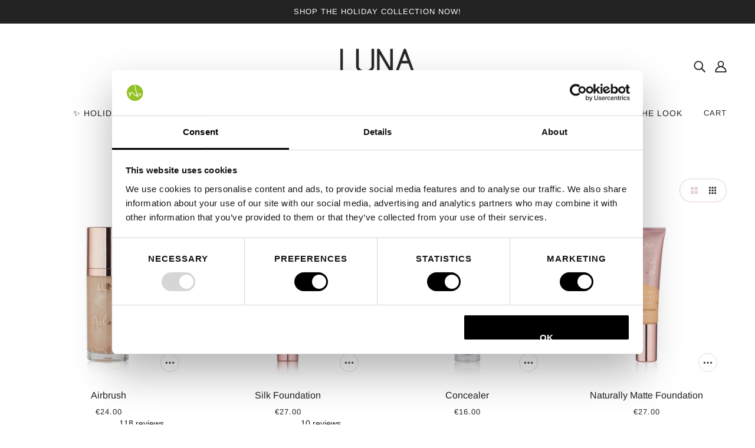

--- FILE ---
content_type: application/x-javascript
request_url: https://consentcdn.cookiebot.com/consentconfig/ffedb202-e2d3-41aa-8547-39a304b6c65a/lunabylisa.ie/configuration.js
body_size: 758
content:
CookieConsent.configuration.tags.push({id:178341288,type:"script",tagID:"",innerHash:"",outerHash:"",tagHash:"11338321804070",url:"https://consent.cookiebot.com/uc.js",resolvedUrl:"https://consent.cookiebot.com/uc.js",cat:[1]});CookieConsent.configuration.tags.push({id:178341289,type:"script",tagID:"",innerHash:"",outerHash:"",tagHash:"9680682085988",url:"https://cdn.shopify.com/extensions/019aa32e-541d-7db5-a063-bb1e0fa4c7d1/deco-theme-app-extension-551/assets/theme-DHlxxDZP.js",resolvedUrl:"https://cdn.shopify.com/extensions/019aa32e-541d-7db5-a063-bb1e0fa4c7d1/deco-theme-app-extension-551/assets/theme-DHlxxDZP.js",cat:[5]});CookieConsent.configuration.tags.push({id:178341294,type:"script",tagID:"",innerHash:"",outerHash:"",tagHash:"14828021457789",url:"https://cdn.shopify.com/extensions/019a5415-ec59-7796-9774-1664787d4b7c/variant-image-automator-31/assets/store-front-error-tracking.js",resolvedUrl:"https://cdn.shopify.com/extensions/019a5415-ec59-7796-9774-1664787d4b7c/variant-image-automator-31/assets/store-front-error-tracking.js",cat:[5]});CookieConsent.configuration.tags.push({id:178341299,type:"script",tagID:"",innerHash:"",outerHash:"",tagHash:"3882360625769",url:"https://cdn.shopify.com/extensions/019a966b-d273-7300-9f8e-b9513095ecaf/variant_swatch_king-226/assets/store-front-error-tracking.min.js",resolvedUrl:"https://cdn.shopify.com/extensions/019a966b-d273-7300-9f8e-b9513095ecaf/variant_swatch_king-226/assets/store-front-error-tracking.min.js",cat:[5]});CookieConsent.configuration.tags.push({id:178341301,type:"script",tagID:"",innerHash:"",outerHash:"",tagHash:"15111707638007",url:"https://static.klaviyo.com/onsite/js/Skvkzt/klaviyo.js?company_id=Skvkzt",resolvedUrl:"https://static.klaviyo.com/onsite/js/Skvkzt/klaviyo.js?company_id=Skvkzt",cat:[2,3,4,5]});CookieConsent.configuration.tags.push({id:178341303,type:"script",tagID:"",innerHash:"",outerHash:"",tagHash:"11005006472542",url:"https://onsite.optimonk.com/script.js?account=253900&origin=shopify-app-embed-block",resolvedUrl:"https://onsite.optimonk.com/script.js?account=253900&origin=shopify-app-embed-block",cat:[2,4,5]});CookieConsent.configuration.tags.push({id:178341304,type:"script",tagID:"",innerHash:"",outerHash:"",tagHash:"9067590213555",url:"https://cdn.shopify.com/extensions/019a966b-d273-7300-9f8e-b9513095ecaf/variant_swatch_king-226/assets/variant-swatch-king-new-11-42.min.js",resolvedUrl:"https://cdn.shopify.com/extensions/019a966b-d273-7300-9f8e-b9513095ecaf/variant_swatch_king-226/assets/variant-swatch-king-new-11-42.min.js",cat:[5]});CookieConsent.configuration.tags.push({id:178341305,type:"script",tagID:"",innerHash:"",outerHash:"",tagHash:"9150182719350",url:"",resolvedUrl:"",cat:[1,4]});CookieConsent.configuration.tags.push({id:178341307,type:"script",tagID:"",innerHash:"",outerHash:"",tagHash:"7126194762897",url:"",resolvedUrl:"",cat:[1,4,5]});CookieConsent.configuration.tags.push({id:178341308,type:"script",tagID:"",innerHash:"",outerHash:"",tagHash:"3188403255950",url:"https://www.googletagmanager.com/gtag/js?id=G-JHR423K54K",resolvedUrl:"https://www.googletagmanager.com/gtag/js?id=G-JHR423K54K",cat:[4]});CookieConsent.configuration.tags.push({id:178341309,type:"script",tagID:"",innerHash:"",outerHash:"",tagHash:"944039277160",url:"",resolvedUrl:"",cat:[3,4,5]});CookieConsent.configuration.tags.push({id:178341310,type:"script",tagID:"",innerHash:"",outerHash:"",tagHash:"7932314702385",url:"",resolvedUrl:"",cat:[1,4,5]});CookieConsent.configuration.tags.push({id:178341312,type:"script",tagID:"",innerHash:"",outerHash:"",tagHash:"1675760940021",url:"https://lunabylisa.ie/cdn/shopifycloud/shop-js/modules/v2/chunk.common_Bq80O0pE.esm.js",resolvedUrl:"https://lunabylisa.ie/cdn/shopifycloud/shop-js/modules/v2/chunk.common_Bq80O0pE.esm.js",cat:[1]});CookieConsent.configuration.tags.push({id:178341313,type:"script",tagID:"",innerHash:"",outerHash:"",tagHash:"5002535818987",url:"",resolvedUrl:"",cat:[1]});CookieConsent.configuration.tags.push({id:178341314,type:"script",tagID:"",innerHash:"",outerHash:"",tagHash:"11117431115564",url:"",resolvedUrl:"",cat:[4]});CookieConsent.configuration.tags.push({id:178341315,type:"script",tagID:"",innerHash:"",outerHash:"",tagHash:"16414591147831",url:"https://lunabylisa.ie/cdn/shop/t/45/assets/theme.min.js?v=62259472712453368901761747670",resolvedUrl:"https://lunabylisa.ie/cdn/shop/t/45/assets/theme.min.js?v=62259472712453368901761747670",cat:[1,5]});CookieConsent.configuration.tags.push({id:178341316,type:"script",tagID:"",innerHash:"",outerHash:"",tagHash:"13667959880577",url:"https://lunabylisa.ie/cdn/shopifycloud/perf-kit/shopify-perf-kit-2.1.2.min.js",resolvedUrl:"https://lunabylisa.ie/cdn/shopifycloud/perf-kit/shopify-perf-kit-2.1.2.min.js",cat:[5]});CookieConsent.configuration.tags.push({id:178341320,type:"script",tagID:"",innerHash:"",outerHash:"",tagHash:"10901598643281",url:"",resolvedUrl:"",cat:[5]});

--- FILE ---
content_type: text/javascript
request_url: https://cdn.starapps.studio/apps/via/lunabylisa/script-1754300036.js
body_size: 15434
content:
var variantImageAutomator=function(){function convertLanguageCode(languageCode){let langCode=languageCode.toUpperCase();return"PT-BR"===langCode||"PT-PT"===langCode||"ZH-CN"===langCode||"ZH-TW"===langCode?langCode.replace("-","_"):langCode.match(/^[a-zA-Z]{2}-[a-zA-Z]{2}$/)?langCode.substring(0,2):langCode}async function handleMultipartResponse(response){const reader=response.body.getReader(),decoder=new TextDecoder;let buffer="";const parts={initial:null,deferred:null};for(;;){const{done:done,value:value}=await reader.read();if(done)break;if(buffer+=decoder.decode(value,{stream:!0}),buffer.includes("--graphql")){const chunks=buffer.split("--graphql");buffer=chunks.pop()||"";for(const chunk of chunks){if(!chunk.trim())continue;const jsonMatch=chunk.match(/{.*}/s);if(jsonMatch)try{const data=JSON.parse(jsonMatch[0]);parts.initial?parts.deferred=data:parts.initial=data}catch(e){console.error("Error parsing chunk:",e)}}}}return parts}async function fetchProductVariantsWithGraphQLDefer(handle){const startTime=performance.now();let allVariants=[],hasNextPage=!0,cursor=null,productData=null,retryCount=0;const MAX_RETRIES=3,API_VERSION="2025-01";let locale=convertLanguageCode(window.Shopify.locale),countryIsoCode=window.Shopify.country;try{let shopDomain=window.Shopify?.shop;const endpoint=shopDomain?`https://${shopDomain}/api/${API_VERSION}/graphql.json`:`/api/${API_VERSION}/graphql.json`;if(!handle){const pathMatch=window.location.pathname.match(/\/products\/([^\/]+)/);if(pathMatch&&pathMatch[1])handle=decodeURIComponent(pathMatch[1]);else{let metaUrl=document.querySelector('meta[property="og:url"]');metaUrl&&(handle=decodeURIComponent(metaUrl.split("/").pop()))}if(!handle)throw new Error("Couldn't determine product handle")}for(;hasNextPage&&retryCount<MAX_RETRIES;)try{const fetchOptions={method:"POST",headers:{"Content-Type":"application/json","X-Shopify-Storefront-Access-Token":storefront_access_token,Accept:"multipart/mixed; deferSpec=20220824"},body:JSON.stringify({query:graphqlQuery,variables:{handle:handle,variantsCursor:cursor,locale:locale,countryIsoCode:countryIsoCode.toUpperCase()}}),credentials:"same-origin"},controller=new AbortController,timeoutId=setTimeout((()=>controller.abort()),6500);fetchOptions.signal=controller.signal;const response=await fetch(endpoint,fetchOptions);if(clearTimeout(timeoutId),!response.ok)throw new Error(`HTTP error! Status: ${response.status}`);let pageResponse;if((response.headers.get("Content-Type")||"").includes("multipart/mixed"))pageResponse=await handleMultipartResponse(response);else{pageResponse={initial:await response.json(),deferred:null}}!productData&&pageResponse.initial?.data?.product&&(productData={...pageResponse.initial.data.product});const deferData=pageResponse.deferred?.incremental?.[pageResponse.deferred.incremental.length-1]?.data?.variants;if(deferData){const variants=deferData.nodes||[];allVariants=[...allVariants,...variants],hasNextPage=deferData.pageInfo?.hasNextPage||!1,cursor=deferData.pageInfo?.endCursor||null,retryCount=0}else hasNextPage=!1}catch(error){retryCount++,console.warn(`Attempt ${retryCount} failed: ${error.message}`),retryCount>=MAX_RETRIES?(console.error("Max retries reached"),hasNextPage=!1):await new Promise((resolve=>setTimeout(resolve,1e3*Math.pow(2,retryCount-1))))}productData&&(productData.variants={...allVariants});const endTime=performance.now();return console.log(`Execution time: ${(endTime-startTime).toFixed(2)} ms`),productJson=convertShopifyGraphQLToProductJSON(productData),void(window.via_product_handle=`/products/${productJson.handle}`)}catch(error){throw console.error("Error while fetching variants:",error),error}}function fetchProductDataFromStoreFront(callback){let productHandle="";const pathMatch=window.location.pathname.match(/\/products\/([^\/]+)/);if(pathMatch&&pathMatch[1])productHandle=decodeURIComponent(pathMatch[1]);else if(product_url){const handle=product_url.match(/\/products\/([^\/]+)/);productHandle=decodeURIComponent(handle[1])}productHandle?window.requestIdleCallback?requestIdleCallback((()=>{fetchProductVariantsWithGraphQLDefer(productHandle).then((()=>{callback()})).catch((error=>{console.error("Failed to fetch product data:",error)}))}),{timeout:2e3}):setTimeout((()=>{fetchProductVariantsWithGraphQLDefer(productHandle).then((()=>{callback()})).catch((error=>{console.error("Failed to fetch product data:",error)}))}),1e3):console.error("Could not determine product handle from URL")}function convertShopifyGraphQLToProductJSON(graphqlData){const extractNumericId=globalId=>globalId?parseInt(globalId.split("/").pop()):null,extractOptionValues=options=>options.map(((option,index)=>({name:option.name,position:index+1,values:option.values||option.optionValues?.map((ov=>ov.name))||[]}))),createVariants=(variantsData,imagesData,mediaData)=>(Array.isArray(variantsData)?variantsData:Object.values(variantsData||{})).map((variant=>{const id=extractNumericId(variant.id),featuredImageId=variant.image?.id;delete variant.id,delete variant.image?.id;const variantImage=imagesData?.nodes?.find((img=>img.id===featuredImageId))||variant.image,variantMedia=mediaData?.nodes?.find((media=>media.previewImage.url===variantImage?.url))||null;return{id:id,featured_image:variantImage?{alt:variantImage.altText||variant.name,id:extractNumericId(variantImage.id),position:1,preview_image:{aspect_ratio:variantImage.width&&variantImage.height?variantImage.width/variantImage.height:.75,height:variantImage.height||252,width:variantImage.width||189,src:variantImage.url||""}}:null,featured_media:variantMedia?{alt:variantMedia.previewImage.altText||variant.name,id:extractNumericId(variantMedia.id),position:1,preview_image:{aspect_ratio:variantMedia.width&&variantMedia.height?variantMedia?.width/variantMedia?.height:.75,height:variantMedia?.height||252,width:variantMedia?.width||189,src:variantMedia.previewImage.url||""}}:null,...variant}})),extractImages=imagesData=>{if(!imagesData)return[];return(imagesData.nodes||imagesData).map(((img,index)=>({id:extractNumericId(img.id),product_id:extractNumericId(graphqlData.id),src:img.url,position:index}))).filter(Boolean)},extractMedia=mediaData=>{if(!mediaData)return[];return(mediaData.nodes||mediaData).map((media=>({alt:media.previewImage?.altText||media.altText||"Product Image",id:extractNumericId(media.id),position:media.position||1,preview_image:{aspect_ratio:media.previewImage?.width&&media.previewImage?.height?media.previewImage.width/media.previewImage.height:.75,height:media.previewImage?.height||252,width:media.previewImage?.width||189,src:media.previewImage?.url||media.url||""},aspect_ratio:media.previewImage?.width&&media.previewImage?.height?media.previewImage.width/media.previewImage.height:.75,height:media.previewImage?.height||252,media_type:media.mediaContentType?.toLowerCase()||"image",src:media.previewImage?.url||media.url||"",width:media.previewImage?.width||189})))};return{id:extractNumericId(graphqlData.id),title:graphqlData.title||"",handle:graphqlData.handle||"",description:graphqlData.description||"",published_at:graphqlData.publishedAt||(new Date).toISOString(),created_at:graphqlData.createdAt||(new Date).toISOString(),vendor:graphqlData.vendor||"",type:graphqlData.type||"",tags:graphqlData.tags||[],price:graphqlData.price??0,price_min:graphqlData.priceMin??0,price_max:graphqlData.priceMax??0,available:graphqlData.availableForSale??!0,price_varies:graphqlData.priceVaries??!1,compare_at_price:graphqlData.compareAtPrice??null,compare_at_price_min:graphqlData.compareAtPriceMin??0,compare_at_price_max:graphqlData.compareAtPriceMax??0,compare_at_price_varies:graphqlData.compareAtPriceVaries??!1,variants:createVariants(graphqlData.variants,graphqlData.images,graphqlData.media),images:extractImages(graphqlData.images),featured_image:graphqlData.featuredImage?.url||extractImages(graphqlData.images)[0]||"",options:extractOptionValues(graphqlData.options||[]),url:`/products/${graphqlData.handle}`,media:extractMedia(graphqlData.media),requires_selling_plan:graphqlData.requiresSellingPlan??!1,selling_plan_groups:graphqlData.sellingPlanGroups||[]}}function create_element_append_to_body(el,elId,display){display||(display="none");var g=document.createElement(el);g.id=elId,g.style="display:"+display,document.body.appendChild(g)}function find_current_variant(section){var variant_id,element=section||document;default_variant=0==default_variant?Object.keys(product_variants)[0]:default_variant;var queries={};if(document.location.search.substr(1).split("&").forEach((function(q){var i=q.split("=");try{queries[i[0].toString()]=i[1].toString()}catch(err){}})),isNaN(queries.variant)){let selector=element.querySelector('form[action="/cart/add"] [name="id"]:checked')||element.querySelector('form[action="/cart/add"] [name="id"]')||element.querySelector('select[name="id"]')||element.querySelector('[name="id"]');variant_id=selector?selector.value:default_variant}else variant_id=queries.variant?queries.variant:element.querySelector("select option[value='"+default_variant+"']").parentNode.value;return variant_id||default_variant}function is_variant_in_url(){return document.location.href.indexOf("variant=")>=0}function find_current_variant_from_url(){let variantId=null;const urlSearchParams=new URLSearchParams(document.location.search);if(urlSearchParams.has("variant")&&!isNaN(urlSearchParams.get("variant")))return urlSearchParams.get("variant");const hashPart=document.location.hash.substring(1);if(hashPart.includes("variant=")){const hashParams=new URLSearchParams(hashPart.startsWith("?")?hashPart:`?${hashPart}`);if(hashParams.has("variant")&&!isNaN(hashParams.get("variant")))return hashParams.get("variant")}return variantId}function find_variant_images(variant_id){var variant_images;if(variant_id||(variant_id=find_current_variant()),variants.hasOwnProperty(variant_id)?variant_images=variants[variant_id]:(variant_id=find_current_variant_from_url(),variant_images=variants.hasOwnProperty(variant_id)?variants[variant_id]:variants[default_variant]),!variant_images||0==variant_images.length||skip_showcase_image>=product_images.length)return product_images;if(!is_home&&"no_action"!=only_run_if_variant_in_url&&!is_variant_in_url()){function showcase_images(){return variants.g.length?variants.g:variant_assigned_images}function skipped_and_showcase_images(){let images=variants.skipped.concat(variants.g);return images.length?images:variant_assigned_images}if(selection_vid=0,"showcase_only"==only_run_if_variant_in_url)return showcase_images();if("showcase_and_variants"==only_run_if_variant_in_url)return variants.g.concat(variant_assigned_images);if("featured_only"==only_run_if_variant_in_url)return[product_images[0]];if("featured_and_showcase"==only_run_if_variant_in_url)return skip_showcase_image>0?[product_images[0]].concat(variants.g):showcase_images();if("skipped_and_showcase"==only_run_if_variant_in_url)return skipped_and_showcase_images();if("show_all"==only_run_if_variant_in_url)return product_images}return"at_start"==general_images_position?variant_images=variants.g.concat(variant_images):"at_end"==general_images_position&&(variant_images=variant_images.concat(variants.g)),variant_images&&0!=variant_images.length?variant_images:product_images}function is_array_equal(a1,a2){return JSON.stringify(a1)===JSON.stringify(a2)}function find_variant_media(variant_id){var variant_media;if(variant_id||(variant_id=find_current_variant()),variants_media.hasOwnProperty(variant_id)?variant_media=variants_media[variant_id]:(variant_id=find_current_variant_from_url(),variant_media=variants_media.hasOwnProperty(variant_id)?variants_media[variant_id]:variants_media[default_variant]),!variant_media||0==variant_media.length||skip_showcase_image>=product_media.length)return product_media;if(!is_home&&"no_action"!=only_run_if_variant_in_url&&!is_variant_in_url()){function showcase_images(){return variants_media.g.length?variants_media.g:variant_assigned_media}function skipped_and_showcase_images(){let images=variants_media.skipped.concat(variants_media.g);return images.length?images:variant_assigned_media}if(selection_vid=0,"showcase_only"==only_run_if_variant_in_url)return showcase_images();if("showcase_and_variants"==only_run_if_variant_in_url)return variants_media.g.concat(variant_assigned_media);if("featured_only"==only_run_if_variant_in_url)return[product_media[0]];if("featured_and_showcase"==only_run_if_variant_in_url)return skip_showcase_image>0?[product_media[0]].concat(variants_media.g):showcase_images();if("skipped_and_showcase"==only_run_if_variant_in_url)return skipped_and_showcase_images();if("show_all"==only_run_if_variant_in_url)return product_media}return"at_start"==general_images_position?variant_media=variants_media.g.concat(variant_media):"at_end"==general_images_position&&(variant_media=variant_media.concat(variants_media.g)),variant_media&&0!=variant_media.length?priority_video?moveVideoToFront(variant_media):variant_media:product_media}function moveVideoToFront(arr){const videoIndex=arr.findIndex((obj=>"video"===obj.media_type||"external_video"===obj.media_type));if(videoIndex>-1){const videoObj=arr.splice(videoIndex,1)[0];arr.unshift(videoObj)}return arr}const graphqlQuery="\n    query productDetails(\n        $countryIsoCode: CountryCode,\n        $locale: LanguageCode,\n        $handle: String!,\n        $variantsCursor: String\n    ) @inContext(country: $countryIsoCode, language: $locale) {\n        product(handle: $handle) {\n            id\n            handle\n            title\n            vendor\n            availableForSale\n            onlineStoreUrl\n            tags\n            publishedAt\n            featuredImage{\n                id\n                url\n            }\n            options{\n                id\n                name\n                values\n                optionValues{\n                    id\n                    name\n                }\n            }\n            images(first: 250){\n                nodes{\n                    id\n                    url\n                    altText\n                }\n            }\n            media(first: 250){\n                nodes{\n                    id\n                    previewImage {\n                        url\n                        altText\n                    }\n                    mediaContentType\n                }\n            }\n\n            ... on Product @defer {\n                variants(first: 250, after: $variantsCursor) {\n                    nodes {\n                        id\n                        availableForSale\n                        quantityAvailable\n                        title\n                        sku\n                        image{\n                        id\n                        }\n                        selectedOptions {\n                            name\n                            value\n                        }\n                    }\n                    pageInfo {\n                        hasNextPage\n                        endCursor\n                    }\n                }\n            }\n        }\n    }\n\n";var quick_view_enabled=!1,skip_showcase_image=1,selected_theme_name="Blockshop V5",product_data_source="storefront",storefront_access_token="6e9dfe9db09be048c1370763cad8c3ac";const is_js_data_source="js"===product_data_source,is_storefront_data_source="storefront"===product_data_source;var priority_video=!1,can_execute_script=!1,only_run_if_variant_in_url="no_action",limit_on_product="include_selected",product_url="",is_product_preview=window.location.href.toLowerCase().indexOf("/products_preview")>=0,is_product_page=/\/products\/|\/produkty\/|\/produkte\//.test(window.location.href.toLowerCase()),is_home="/"==window.location.pathname||/^\/[a-z]{2}\/?$/.test(window.location.pathname),is_pages=window.location.pathname.indexOf("/pages/")>=0,is_collection=1===window.location.pathname.search("collections"),variant_id=0,selection_vid=0,last_variant_images={};if((is_home||is_pages||is_collection||is_product_page||is_product_preview)&&(can_execute_script=!0),quick_view_enabled)var jTimer=setInterval((function(){window.$&&window.jQuery,clearInterval(jTimer)}),10);if(can_execute_script){if(is_home){if("Startup"==selected_theme_name)product_url=document.querySelector('[data-section-type="featured-product"] .product-title a')?document.querySelector('[data-section-type="featured-product"] .product-title a').href:"";else if("Flow"==selected_theme_name)product_url=document.querySelector("#product-box .product-details--form-wrapper a")?document.querySelector("#product-box .product-details--form-wrapper a").href:"";else if("Debut"==selected_theme_name);else if("Success theme"==selected_theme_name);else if("Supply V2"==selected_theme_name)product_url=document.querySelector('[data-section-type="product-template"] a.full-details')?document.querySelector('[data-section-type="product-template"] a.full-details').href:"";else if("Launch"==selected_theme_name)product_url=document.querySelector(".home-featured-product .product-title a")?document.querySelector(".home-featured-product .product-title a").href:"";else if("Responsive"==selected_theme_name)product_url=document.querySelector(".featured-product-section .product_name a")?document.querySelector(".featured-product-section .product_name a").href:"";else if("Streamline"==selected_theme_name);else if("Broadcast"==selected_theme_name)product_url=document.querySelector('[data-section-type="product"] .product__title a')?document.querySelector('[data-section-type="product"] .product__title a').href:"";else if("Palo Alto V2"==selected_theme_name)product_url=document.querySelector('[data-section-type="featured-product"]:first-child .featured-product-title a')?document.querySelector('[data-section-type="featured-product"]:first-child .featured-product-title a').href:"";else if("Startup V3"==selected_theme_name)product_url=document.querySelector(".product-title a")?document.querySelector(".product-title a").href:"";else if(["Turbo","Turbo Seoul","Turbo Florence","Turbo Portland","Turbo Chicago","Turbo Dubai","Turbo Tennessee"].indexOf(selected_theme_name)>=0)product_url=document.querySelector(".product_section .product_name a")?document.querySelector(".product_section .product_name a").href:"";else if("Palo Alto V3"==selected_theme_name)product_url=document.querySelector('[data-section-type="featured-product"] .featured-product-title a')?document.querySelector('[data-section-type="featured-product"] .featured-product-title a').href:"";else if("Warehouse"==selected_theme_name)product_url=document.querySelector('[data-section-type="product"]:last-child .product-meta__title a')?document.querySelector('[data-section-type="product"]:last-child .product-meta__title a').href:"";else if("Flex"==selected_theme_name)product_url=document.querySelector(".shopify-section.featured-product-section.jsProduct .product-thumbnail__title a")?document.querySelector(".shopify-section.featured-product-section.jsProduct .product-thumbnail__title a").href:"";else if(["Empire V5.1","Superstore V2"].indexOf(selected_theme_name)>=0){let product_links=document.querySelectorAll(".featured-product--container .product-link");product_url=product_links.length?product_links[product_links.length-1].href:""}product_url=product_url.replace(/\/$/,"").split("?")[0].split("#")[0]}else if(is_pages)"Broadcast"==selected_theme_name&&(product_url=document.querySelector('[data-section-type="product"] .product__title a')?document.querySelector('[data-section-type="product"] .product__title a').href:""),"Concept"==selected_theme_name&&(product_url=document.querySelector(".featured-product product-info a.product__more")?.href),product_url=product_url.replace(/\/$/,"").split("?")[0].split("#")[0];else if(is_collection&&!is_product_page){if("Habitat"==selected_theme_name&&(product_url=document.querySelector(".shopify-section.product-section [sa-product-url]")?.href,!product_url)){let intervalId=setInterval((function(){variantImageAutomator(),clearInterval(intervalId)}),200);return}}else product_url=window.location.pathname.replace(/\/$/,"").replace("//","/");if(product_url.length&&(void 0===window.via_product_handle||window.via_product_handle!=product_url)){var productJson;window.via_product_handle=product_url;var variants={},product_variants={};variants.g=[],variants.skipped=[];var product_images=[],default_variant=0,general_images_position="at_end",variant_assigned_images=[],variants_media={},product_media=[];variants_media.g=[],variants_media.skipped=[];var variant_assigned_media=[],product_tags="",variant_assigned_images_ids=[],variant_assigned_media_ids=[],all_variant_media=[],all_variant_images=[];function assign_variants_media(productJson){product_media=productJson.media,productJson.variants.forEach((function(variant){variant.featured_image&&-1==variant_assigned_images_ids.indexOf(variant.featured_image.id)&&(variant_assigned_images_ids.push(variant.featured_image.id),variant_assigned_images.push(variant.featured_image)),variant.featured_media&&-1==variant_assigned_media_ids.indexOf(variant.featured_media.id)&&(variant_assigned_media_ids.push(variant.featured_media.id),variant_assigned_media.push(variant.featured_media)),!default_variant&&variant.available&&(default_variant=variant.id),variant.featured_media&&(all_variant_media[variant.featured_media.id]||(all_variant_media[variant.featured_media.id]=[]),all_variant_media[variant.featured_media.id].push(variant.id)),variants_media[variant.id]=[],variant.featured_image&&(all_variant_images[variant.featured_image.id]||(all_variant_images[variant.featured_image.id]=[]),all_variant_images[variant.featured_image.id].push(variant.id)),variants[variant.id]=[],product_variants[variant.id]=variant}));var general_media=!0,current_variant_ids=[];product_media.forEach((function(media,index){general_media&&-1==variant_assigned_media_ids.indexOf(media.id)?skip_showcase_image>0&&index<skip_showcase_image?variants_media.skipped.push(media):variants_media.g.push(media):(general_media=!1,(current_variant_ids=all_variant_media[media.id]?all_variant_media[media.id]:current_variant_ids).forEach((function(variant_id){variants_media[variant_id].push(media)})))}))}function assign_variant_images(images){var general_images=!0,current_variant_ids=[];(product_images=images).forEach((function(image,index){general_images&&-1==variant_assigned_images_ids.indexOf(image.id)?skip_showcase_image>0&&index<skip_showcase_image?variants.skipped.push(image):variants.g.push(image):(general_images=!1,(current_variant_ids=all_variant_images[image.id]?all_variant_images[image.id]:current_variant_ids).forEach((function(variant_id){variants[variant_id].push(image)})))}))}function is_correct_theme_selected(){let excluded_theme_names="Shogun Page Builder App, GemPages Page Builder App, LayoutHub Easy Page Builder App, MagicZoomPlus App, MyCustomTheme, PageFly Advanced Page Builder App",excluded_stores_domains=["e28ecc.myshopify.com"];if(Shopify.theme&&Shopify.theme.name){let theme_name="Blockshop V5".toLowerCase(),current_live_theme=Shopify.theme.schema_name?.toLowerCase();if(excluded_theme_names.includes(theme_name))return!0;if(!theme_name.includes(current_live_theme)&&"mycustomtheme"!==theme_name&&!excluded_stores_domains.includes(Shopify.shop))return console.log(`If StarApps Variant Image app is not working, please select ${current_live_theme} as theme in app dashboard or request support.`),!1}return!0}function is_restrictable(){return"include_selected"==limit_on_product&&0==/via_enabled|viaenabled|via-enabled|__via_enabled/.test(product_tags.toLowerCase())||"exclude_selected"==limit_on_product&&1==/via_disabled|via-disabled|viadisabled|__via_disabled/.test(product_tags.toLowerCase())}function get_ready_with_data(_callback){var DONE=4,OK=200,xhr_for_js=new XMLHttpRequest;return xhr_for_js.open("GET",product_url+".js",!0),xhr_for_js.send(),xhr_for_js.onreadystatechange=function(){if(xhr_for_js.readyState===DONE&&xhr_for_js.status===OK){if(productJson=JSON.parse(xhr_for_js.responseText),product_tags=productJson.tags.join(),(void 0===productJson.media||0==productJson.media.length)&&0==productJson.images.length)return;assign_variants_media(productJson);var xhr_for_json=new XMLHttpRequest;xhr_for_json.open("GET",product_url+".json",!0),xhr_for_json.send(),xhr_for_json.onreadystatechange=function(){xhr_for_json.readyState===DONE&&(xhr_for_json.status===OK&&(assign_variant_images(JSON.parse(xhr_for_json.responseText).product.images),_callback()))}}},!0}function processJSONInformation(){product_tags=productJson.tags.join();const images=is_storefront_data_source?productJson.images:productJson.product_images;assign_variants_media(productJson),assign_variant_images(images),execute_app_code()}function isNoVariantProduct(){return 1==productJson.variants.length&&productJson.variants[0].title.toLowerCase().includes("default")}const handleProductDataFetch=()=>{is_product_preview||productJson&&productJson.media||(is_js_data_source&&get_ready_with_data(execute_app_code),is_storefront_data_source&&fetchProductDataFromStoreFront(processJSONInformation))};function run(){if(is_product_preview)try{productJson=JSON.parse(document.querySelector("[sa-product-json]").innerText),processJSONInformation()}catch(e){setTimeout((function(){run()}),100)}handleProductDataFetch()}function execute_app_code(){if(!(is_restrictable()||1==product_media.length&&1==product_images.length||isNoVariantProduct())){is_correct_theme_selected();var nTimer=setInterval((function(){if("interactive"==document.readyState||"complete"==document.readyState){clearInterval(nTimer);class Modal{constructor(el){this.el=el,this.fullscreen="true"===this.el.getAttribute("data-modal-fullscreen"),this.custom_close_button=this.el.getAttribute("data-modal-custom-close"),this.force_view=this.el.getAttribute("data-force-view"),this.view=this.el.getAttribute("data-modal-view"),this.nested_links=this.el.querySelectorAll(":scope .modal--root .modal--link"),this.nested_content=this.el.querySelectorAll(":scope .modal--root .modal--content"),this.links=this.el.querySelectorAll(".modal--link").not(this.nested_links),this.content=this.el.querySelectorAll(".modal--content").not(this.nested_content),this.window=document.querySelector(".modal--window"),this.window_container=this.window.querySelector(".modal--container"),this.mask=this.window.querySelector(".modal--mask"),this.close_button=this.window.querySelector(".modal--close"),this.next_button=this.window.querySelector(".modal--next"),this.prev_button=this.window.querySelector(".modal--prev"),this.slides=null,this.openListeners(),this.transitionListeners(),this.modal_state="closed",this.nav_lock=!1}openListeners(){this.links.on("keypress.CoreModal click.CoreModal quick-open",(o=>{if("keypress"!==o.type||!1!==theme.a11y.click(o)){const s=o.target;this.links.forEach(((t,e)=>{t===s&&("quick-open"===o.type?this.open(e,!0):this.open(e))})),o.preventDefault(),o.stopPropagation()}}))}open(t,e=!1){var o;"closed"===this.modal_state&&(this.modal_state="opened",document.body.setAttribute("data-modal-open",!0),window.trigger("theme:modal:opened"),this.window.setAttribute("data-modal-fullscreen",this.fullscreen),this.window.setAttribute("data-modal-custom-close",this.custom_close_button),this.window.setAttribute("data-modal-view",this.view),theme.off_canvas.style.overflow="hidden",this.closeListeners(),this.positionListeners(),o=window.pageYOffset,theme.off_canvas.main_content.style.position="fixed",theme.off_canvas.main_content.style.top=`-${o}px`,this.moveContentToWindow(),1<this.slides.length&&(this.next_button.style.display="block",this.prev_button.style.display="block",this.prevListeners(),this.nextListeners()),this.window.style.visibility="visible",this.window_container.style.display="block",e?(this.slides[t].classList.add("active"),this.position()):(this.mask.setState("forwards"),this.loadModal(this.slides[t],(()=>{const t=this.window_container.querySelector('input[type="text"]');t&&setTimeout((()=>t.focus()),0)}))))}moveContentToWindow(){const t=this.el.querySelectorAll(".modal--content").not(this.nested_content);t.length&&t.forEach((t=>this.window_container.appendChild(t))),this.slides=this.window_container.querySelectorAll(".modal--content")}loadModal(t,e){t.classList.add("active"),this.position(),e&&e(),this.nav_lock=!1}position(){let e=!1;if(this.window_container&&this.window_container.removeAttribute("style"),e=this.content.find((t=>t.classList.contains("active")))){this.window.classList.remove("fixed");var o=e.offsetHeight;let t=o;0<this.window.style.paddingTop&&(t+=parseInt(this.window.style.paddingTop)),0<this.window.style.paddingBottom&&(t+=parseInt(this.window.style.paddingBottom)),this.fullscreen||(e.classList.contains("type--image")&&(t=o),window.innerHeight>=t&&"absolute"!==this.force_view?this.window.classList.add("fixed"):(document.querySelectorAll("html, body").forEach((t=>t.scrollTo(0,0))),this.window.classList.remove("fixed")))}}positionListeners(){window.on("resize.CoreModal",(()=>this.position()))}nextListeners(){document.documentElement.on("keydown.CoreModal",(t=>{39===t.keyCode&&this.next()})),this.next_button.on("click.CoreModal keydown.CoreModal",(t=>{"keydown"===t.type&&"Enter"!==t.key||this.next()}))}next(){let t;this.nav_lock||(this.nav_lock=!0);var e=[...this.slides].findIndex((t=>t.classList.contains("active")));this.slides[e].classList.remove("active"),t=e+1===this.slides.length?this.slides[0]:this.slides[e+1],this.loadModal(t)}prevListeners(){document.documentElement.on("keydown.CoreModal",(t=>{37===t.keyCode&&this.prev()})),this.prev_button.on("click.CoreModal keydown.CoreModal",(t=>{"keydown"===t.type&&"Enter"!==t.key||this.prev()}))}prev(){let t;this.nav_lock||(this.nav_lock=!0);var e=[...this.slides].findIndex((t=>t.classList.contains("active")));this.slides.forEach((t=>t.classList.remove("active"))),t=0===e?this.slides[this.slides.length-1]:this.slides[e-1],this.loadModal(t)}closeListeners(){document.documentElement.on("keydown.CoreModal",(t=>{"Escape"===t.code&&this.close()})),this.close_button.on("click.CoreModal keydown.CoreModal",(t=>{"keydown"===t.type&&"Enter"!==t.key||this.close()})),[this.mask,this.window_container].on("click.CoreModal",(()=>this.close())),this.content.on("click.CoreModal",(t=>t.stopPropagation())),window.on("theme:modal:close",(()=>this.close()))}close(t=!1){var e=-1*parseInt(theme.off_canvas.main_content.style.top);document.body.setAttribute("data-modal-open",!1),window.trigger("theme:modal:closed"),theme.off_canvas.main_content.style.top="0",theme.off_canvas.main_content.style.position="relative",theme.off_canvas.style.overflow="unset",window.scrollTo(0,e),this.putBackContent(),this.next_button.style.display="none",this.prev_button.style.display="none",this.window.style.visibility="hidden",t?(this.mask.style.display="none",this.window_container.innerHTML="",this.modal_state="closed"):this.mask.setState("backwards"),this.removeListeners()}putBackContent(){this.slides.forEach((t=>{t.classList.remove("active"),this.el.appendChild(t)}))}removeListeners(){document.documentElement.off("keydown.CoreModal"),document.body.off("DOMMouseScroll.CoreModal mousewheel.CoreModal touchmove.CoreModal"),window.off("resize.CoreModal"),this.mask.off("click.CoreModal"),this.window_container.off("click.CoreModal"),[this.next_button,this.prev_button,this.close_button].off("click.CoreModal keydown.CoreModal")}transitionListeners(){this.mask.on("transition:at_start",(()=>{this.window_container.innerHTML="",this.modal_state="closed"}))}}class ProductMedia{constructor(el){this.el=el,this.magnify=parseFloat(this.el.getAttribute("data-magnify")),this.main_media=this.el.querySelectorAll("modal-root .product-media--featured"),this.media_container=this.el.querySelector(".product-media--wrapper"),this.thumbs=this.el.querySelectorAll('[data-view="thumb-container"] .product-media--thumb'),this.zoom_enabled="true"===this.el.getAttribute("data-zoom-enabled"),this.zoom_images=this.el.querySelectorAll(".product-media--zoom-image"),this.zoom_enabled&&this.el.zoom_images.length&&this.initZoomListener(),this.thumbs.length&&this.thumbNavigation()}updateVariantMedia(t){0!==t&&(this.main_media.forEach((e=>{parseInt(e.getAttribute("data-id"))===t?(e.setAttribute("data-active",!0),e.parentNode.style.display="block"):(e.setAttribute("data-active",!1),e.parentNode.style.display="none")})),this.thumbs.forEach((e=>{parseInt(e.getAttribute("data-id"))===t?e.setAttribute("data-active",!0):e.setAttribute("data-active",!1)})),this.zoom_enabled&&this.imageZoom())}imageZoom(){const i=this.getActiveZoomImage();if(i&&(i.style.display="none"),
this.media_container.off("mouseenter.ProductMedia.ImageZoom mouseleave.ProductMedia.ImageZoom mousemove"),!(this.main_media.length<1||"small"===theme.mqs.current_window))if(i){this.media_container.setAttribute("data-media-type","image");var e=this.media_container.offsetWidth,t=this.media_container.offsetHeight,a=e*this.magnify,d=t*this.magnify;const o=this.media_container.offset(),r=(i.style.width=a+"px",i.querySelector(".image--root").style.width=a+"px",i.querySelector("img").classList.add("lazypreload"),(a-e)/e),s=(d-t)/t;this.media_container.on("mouseenter.ProductMedia.ImageZoom",(()=>i.style.display="block")),this.media_container.on("mouseleave.ProductMedia.ImageZoom",(()=>i.style.display="none")),this.media_container.on("mousemove",(e=>{var t=e.pageX-o.left;e=e.pageY-o.top;i.style.left=t*-r+"px",i.style.top=e*-s+"px"}))}else this.media_container.setAttribute("data-media-type","")}getActiveZoomImage(){return this.media_container.querySelector('.product-media--featured[data-active="true"]').nextElementSibling}initZoomListener(){window.on("resize.ProductMedia",theme.utils.debounce(100,(()=>this.imageZoom())))}thumbNavigation(){this.thumbs.on("keypress.ProductMedia click.ProductMedia",(e=>{if(theme.a11y.click(e)){const t=this.el.querySelector('.product-media--featured[data-active="true"] > *');t&&t.trigger("pauseMedia"),e=parseInt(e.target.getAttribute("data-id")),this.updateVariantMedia(e);const i=this.el.querySelector(`.product-media--featured[data-id='${e}'] > *`);"small"!==theme.mqs.current_window&&i&&i.trigger("playMedia"),"image"!==i.parentNode.getAttribute("data-media-type")&&i.focus()}}))}}class Carousel{constructor(section){this.container=section,this.blocks=section.querySelectorAll(".carousel--block"),this.container=section.querySelector(".carousel--x-container"),this.dot_nav=section.querySelector(".carousel--dot-nav"),this.dots=section.querySelectorAll(".carousel--dot"),this.height_container=section.querySelector(".carousel--y-container"),this.links=this.container&&this.container.querySelectorAll("a"),this.next=section.querySelector(".carousel--next"),this.prev=section.querySelector(".carousel--prev"),this.auto_rotate="true"===section.getAttribute("data-auto-rotate"),this.blocks_per_slide_desktop=parseInt(section.getAttribute("data-blocks-per-slide")),this.blocks_per_slide_mobile=parseInt(section.getAttribute("data-blocks-per-slide--mobile")),this.dot_nav_enabled="true"===section.getAttribute("data-dot-nav"),this.rotate_frequency=parseInt(section.getAttribute("data-rotate-frequency")),this.section_id=section.closest("[data-section-id]").getAttribute("data-section-id"),this.total_blocks=this.blocks.length,this.transition_type=section.getAttribute("data-transition-type"),this.active_slide=1,this.autoplay_focus_enabled=!1,this.dot_offset=0,this.dot_width=12,this.slide_pause=!1,this.container_destination="0px",this.trailing_dot_index=0,this.leading_dot_index=0,this.dot_nav_offset=0,this.active_blocks=null,this.auto_slide_timer=null,this.blocks_per_slide=null,this.old_active_blocks=null,this.screen_size_loaded=null,this.slide_count=null,this.swipe_state=null,this.window_width=null,this.dot_change_type=null,this.load()}load(){this.initNewScreenSize(),this.updateActive(),theme.utils.imagesLoaded(this.active_blocks,(()=>{this.setSliderHeight(),this.container.style.opacity=1}),!0),this.getAllFocusableEl(),this.resizeListener(),this.mouseDownListener(),this.swipeListener(),this.arrowNavListeners(),"slide"===this.transition_type&&this.loadBlocks(),this.auto_rotate&&(this.autoSlide(),this.stopAutoSlideWhenInteracting())}initNewScreenSize(){if("small"===theme.mqs.current_window){if("small"===this.screen_size_loaded)return;this.dot_nav.setAttribute("data-loaded",!1),this.screen_size_loaded="small",this.blocks_per_slide=this.blocks_per_slide_mobile,this.active_slide=Math.ceil((this.blocks_per_slide_desktop*(this.active_slide-1)+1)/this.blocks_per_slide_mobile)}else{if("medium-large"===this.screen_size_loaded)return;this.screen_size_loaded="medium-large",this.blocks_per_slide=this.blocks_per_slide_desktop,this.active_slide=Math.ceil((this.blocks_per_slide_mobile*(this.active_slide-1)+1)/this.blocks_per_slide_desktop)}this.slide_count=Math.ceil(this.total_blocks/this.blocks_per_slide),this.createDotNav(),this.goToActiveSlide(),this.updateActiveDot()}getAllFocusableEl(){this.focusable_el=theme.a11y.getFocusableEl(this.container)}loadBlocks(){this.blocks.forEach((t=>{t.setAttribute("data-loaded",!0),t.setAttribute("data-loaded--mobile",!0)}))}blockListener(){this.blocks.on("theme:block:select",(t=>{t=Math.ceil((t.target.index()+1)/this.blocks_per_slide),this.updateThenGoToActiveSlide(t,!0)}))}sectionListener(){this.closest("[data-section-id]").on("theme:section:load",(()=>this.style.opacity=1))}checkForActiveModel(t){const i=t.querySelector("model-viewer");return!!i&&!i.classList.contains("shopify-model-viewer-ui__disabled")}mouseDownListener(){this.container.on("mousedown touchstart",(t=>{var i=t.target.closest(".carousel--block");if(this.checkForActiveModel(i))return!1;this.swipe_state="swipe-started",this.reenableClickAfterSwiping(),this.mouseUpListener(),this.slide_pause=!0}),{passive:!0})}mouseUpListener(){window.on(`mouseup.${this.section_id} touchend.`+this.section_id,(()=>{this.swipe_state="swipe-ended",this.removeMouseUpListener(),this.dragEnd(),!0===this.slide_pause&&(this.container.setState("forwards"),this.container.style.transform=`translateX(${this.container_destination})`)}),{passive:!0})}removeMouseUpListener(){window.off(`mouseup.${this.section_id} touchend.`+this.section_id)}dragBegin(){this.container.setAttribute("data-dragging",!0),window.on(`mousemove.${this.section_id} touchmove.`+this.section_id,(t=>{t=("touchmove"===t.type?t.targetTouches[0]:t).pageX;let i=this.current_transform_pixels-this.drag_start+t;t=this.window_width*(this.slide_count-1),0<i?this.container.style.transform=`translateX(${i/4}px)`:i<-1*t?(i=t+((i*=-1)-t)/4,this.container.style.transform=`translateX(-${i}px)`):this.container.style.transform=`translateX(${i}px)`}),{passive:!0})}dragEnd(){this.container.setAttribute("data-dragging",!1),window.off(`mousemove.${this.section_id} touchmove.`+this.section_id)}updateContainerDestination(){this.container_destination=(this.active_slide-1)/this.slide_count*-100+"%"}slideToNext(t=!1){let i;return this.dot_change_type="iterate",this.active_slide!==this.slide_count?(this.updateActive("next"),i="forwards"):t&&this.active_slide===this.slide_count?(this.active_slide=1,this.updateActive(),i="forwards"):this.active_slide===this.slide_count&&(i="backwards"),"slide"===this.transition_type?(this.updateContainerDestination(),this.container.style.transform=`translateX(${this.container_destination})`):"fade"===this.transition_type&&this.fadeSlides(),this.container.setState(i),!0}slideToPrev(){let t;return this.dot_change_type="iterate",1!==this.active_slide?(this.updateActive("prev"),t="forwards"):1===this.active_slide&&(t="backwards"),"slide"===this.transition_type?(this.updateContainerDestination(),this.container.style.transform=`translateX(${this.container_destination})`):"fade"===this.transition_type&&this.fadeSlides(),this.container.setState(t),!0}goToActiveSlide(t=!1){this.dot_change_type="init","slide"===this.transition_type?(this.updateContainerDestination(),this.container.style.transform=`translateX(${this.container_destination})`):"fade"===this.transition_type&&this.fadeSlides(),t&&this.container.setState("forwards")}checkStartEnd(){this.container.setAttribute("data-at-start",1===this.active_slide),this.prev&&this.prev.setAttribute("tabindex",1===this.active_slide?"-1":"0"),this.container.setAttribute("data-at-end",this.active_slide===this.slide_count),this.next&&this.next.setAttribute("tabindex",this.active_slide===this.slide_count?"-1":"0")}updateActive(t=!1){"next"===t?(this.active_slide+=1,!this.autoplay_focus_enabled&&!1!==this.auto_rotate||this.prev.focus()):"prev"===t&&(--this.active_slide,!this.autoplay_focus_enabled&&!1!==this.auto_rotate||this.next.focus());var i=(t=(this.active_slide-1)*this.blocks_per_slide)+this.blocks_per_slide;null!==this.active_blocks&&(this.old_active_blocks=this.active_blocks),this.active_blocks=[...this.blocks].slice(t,i),this.toggleFocusableEl(),this.checkStartEnd()}toggleFocusableEl(){this.disabled_el&&this.disabled_el.forEach((t=>t.setAttribute("tabindex","0"))),this.disabled_el=[];this.blocks.not(this.active_blocks).forEach((t=>{theme.a11y.getFocusableEl(t).forEach((t=>this.disabled_el.push(t)))})),this.disabled_el.length&&this.disabled_el.forEach((t=>t.setAttribute("tabindex","-1")))}setSliderHeight(){var t=this.active_blocks.map((t=>t.offsetHeight));this.height_container.style.height=Math.max(...t)+"px"}swipeListener(){document.documentElement.on("theme:swipe:left",(()=>{"swipe-started"===this.swipe_state&&(this.slide_pause=!1,this.slideToNext(),this.setSliderHeight(),this.updateActiveDot(),this.preventClickWhenSwiping())})),document.documentElement.on("theme:swipe:right",(()=>{"swipe-started"===this.swipe_state&&(this.slide_pause=!1,this.slideToPrev(),this.setSliderHeight(),this.updateActiveDot(),this.preventClickWhenSwiping())}))}createDotNav(){if(this.dot_nav_enabled&&this.dot_nav&&1!==this.slide_count){this.dot_nav&&(this.dot_nav.innerHTML="");const i=new DocumentFragment;for(let t=0;t<this.slide_count;t++)i.append(theme.utils.parseHtml('<div class="carousel--dot"></div>'));this.dot_nav.appendChild(i),this.dots=this.dot_nav.querySelectorAll(".carousel--dot"),this.dots&&(this.dotNavListeners(),5<this.dots.length&&this.dotTransitionListener(),"small"===theme.mqs.current_window&&this.dots.forEach((t=>t.setAttribute("tabindex","0"))))}}dotNavListeners(){this.dots.off(`click.${this.section_id} keydown.`+this.section_id),this.dots.on(`click.${this.section_id} keydown.`+this.section_id,(({key:t,target:i,type:e})=>{"keydown"===e&&"Enter"!==t||this.updateThenGoToActiveSlide(i.index()+1,!0)}))}dotTransitionListener(){this.dots.off("transitionend"),this.dots.on("transitionend",(({target:t})=>{t===this.dots[this.active_slide-1]&&(this.dot_nav.style.transform=`translateX(${this.dot_offset}px)`)}))}updateActiveDot(){this.dots&&this.dots.forEach((t=>t.setAttribute("data-active",t===this.dots[this.active_slide-1]))),this.dots[this.active_slide-1]&&5<this.dots.length?this.updateTrailingLeadingDots():this.dot_nav.setAttribute("data-loaded",!0)}updateTrailingLeadingDots(){var t=""!==this.dots[this.active_slide-1].getAttribute("data-position");if(this.active_slide===this.leading_dot_index){this.leading_dot_index++,this.trailing_dot_index++,this.dots.forEach((t=>t.setAttribute("data-position","")));const i=[...this.dots].slice(this.active_slide-3,this.active_slide);4<=this.active_slide&&(this.dots[this.active_slide-4].setAttribute("data-position","trailing-1"),i.push(this.dots[this.active_slide-4])),5<=this.active_slide&&(this.dots[this.active_slide-5].setAttribute("data-position","trailing-2"),i.push(this.dots[this.active_slide-5])),this.dots.length>this.active_slide&&(this.dots[this.active_slide].setAttribute("data-position","leading-1"),i.push(this.dots[this.active_slide])),this.dots.length>this.active_slide+1&&(this.dots[this.active_slide+1].setAttribute("data-position","leading-2"),i.push(this.dots[this.active_slide+1])),this.dots.not(i).forEach((t=>t.setAttribute("data-position","hidden"))),this.moveDots(t),"init"===this.dot_change_type&&this.dot_nav.setAttribute("data-loaded",!0)}else if(this.active_slide===this.trailing_dot_index){this.leading_dot_index--,this.trailing_dot_index--,this.dots.forEach((t=>t.setAttribute("data-position","")));const e=[...this.dots].slice(this.active_slide-1,this.active_slide+2);2<=this.active_slide&&(this.dots[this.active_slide-2].setAttribute("data-position","trailing-1"),e.push(this.dots[this.active_slide-2])),3<=this.active_slide&&(this.dots[this.active_slide-3].setAttribute("data-position","trailing-2"),e.push(this.dots[this.active_slide-3])),this.dots.length>this.active_slide+2&&(this.dots[this.active_slide+2].setAttribute("data-position","leading-1"),e.push(this.dots[this.active_slide+2])),this.dots.length>this.active_slide+3&&(this.dots[this.active_slide+3].setAttribute("data-position","leading-2"),e.push(this.dots[this.active_slide+3])),this.dots.not(e).forEach((t=>t.setAttribute("data-position","hidden"))),this.moveDots(t),"init"===this.dot_change_type&&this.dot_nav.setAttribute("data-loaded",!0)}else"init"===this.dot_change_type?(this.initDotIndices(),this.updateTrailingLeadingDots()):this.moveDots(t)}initDotIndices(){this.dots&&this.dots.forEach((t=>t.setAttribute("data-position",""))),this.slide_count-this.active_slide<=2?(this.leading_dot_index=this.active_slide,this.trailing_dot_index=this.active_slide-3):2<this.slide_count-this.active_slide&&(this.trailing_dot_index=this.active_slide,this.leading_dot_index=this.active_slide+3)}moveDots(t){this.dot_nav&&this.dots&&(this.active_slide<=3?this.dot_offset=0:this.active_slide>=this.slide_count-2?this.dot_offset=(5-this.slide_count)*this.dot_width:this.dot_offset=(3-this.active_slide)*this.dot_width,t||(this.dot_nav.style.transform=`translateX(${this.dot_offset}px)`))}arrowNavListeners(){this.prev.on("click keydown",(t=>{"keydown"===t.type&&"Enter"!==t.key||(this.slideToPrev(),this.setSliderHeight(),this.updateActiveDot())})),this.next.on("click keydown",(t=>{"keydown"===t.type&&"Enter"!==t.key||(this.slideToNext(),this.setSliderHeight(),this.updateActiveDot())}))}resizeListener(){this.window_width=document.documentElement.clientWidth,window.on(`resize.${this.section_id} theme:carousel:imagesResized`,theme.utils.debounce(50,(()=>{this.window_width=document.documentElement.clientWidth,this.initNewScreenSize(),this.updateActive(),this.setSliderHeight(),this.moveDots(),"small"===theme.mqs.current_window&&this.dots?this.dots.forEach((t=>t.setAttribute("tabindex","0"))):this.dots&&this.dots.forEach((t=>t.removeAttribute("tabindex")))})))}reenableClickAfterSwiping(){this.links.off("click."+this.section_id)}preventClickWhenSwiping(){this.links.on("click."+this.section_id,(t=>t.preventDefault()))}autoSlide(){this.auto_slide_timer=setInterval((()=>{this.slideToNext(!0),this.updateActiveDot(),this.setSliderHeight()}),1e3*this.rotate_frequency)}stopAutoSlideWhenInteracting(){this.on("click touchstart",(()=>{this.autoplay_focus_enabled=!0,clearInterval(this.auto_slide_timer),this.off("click touchstart")}),{passive:!0}),this.focusable_el.on("focus",(()=>{this.autoplay_focus_enabled=!0,clearInterval(this.auto_slide_timer),this.focusable_el.off("focus")}),{passive:!0})}fadeSlides(){null!==this.active_blocks&&null!==this.old_active_blocks&&(this.blocks.forEach((t=>{t.setAttribute("data-active",""),t.setAttribute("data-loaded",!1),t.setAttribute("data-loaded--mobile",!1)})),this.old_active_blocks.forEach((t=>{t.setAttribute("data-active","old"),t.style.left="0%"})),this.active_blocks.forEach(((t,i)=>{t.setAttribute("data-active","new"),t.style.left=100*i/this.total_blocks+"%"})))}updateThenGoToActiveSlide(t,i=!1){this.active_slide=t,this.updateActive(),this.goToActiveSlide(i),this.setSliderHeight(),this.initDotIndices(),this.updateActiveDot()}}create_element_append_to_body("div","multi-variant-info"),create_element_append_to_body("div","multi-variant-thumb"),create_element_append_to_body("div","multi-variant-popup"),create_element_append_to_body("div","multi-variant-mobile");var carousel_clone,block_width,media_used,new_version,image__container,image_wrapper,model_wrapper,thumb_wrapper,is_popup_enabled,is_zoom_enabled,thumbnails,section=document.querySelector('[data-section-type="product_page"]'),section_id=section.getAttribute("data-section-id"),version3=section.querySelector("modal-root"),carousel_root=section.querySelector("carousel-root"),zTimer=setInterval((function(){if("object"==typeof theme&&(version3||"object"==typeof theme.classes&&"function"==typeof theme.classes.CoreProduct)){if(clearInterval(zTimer),modal_wrapper=is_popup_enabled=section.querySelector(".product-page--modal-media"),is_zoom_enabled=section.querySelectorAll('[data-zoom-enabled="true"]').length>0,thumbnails=section.querySelector(".product-media--thumbs"),document.getElementById("multi-variant-info").innerHTML=section.querySelector(".product-media--wrapper .modal--root").innerHTML,document.getElementById("multi-variant-thumb").innerHTML=thumbnails?.innerHTML,carousel_root&&((carousel_clone=carousel_root.cloneNode(!0)).classList.add("starapps"),carousel_clone.querySelector(".carousel--dot-nav").removeAttribute("style"),carousel_clone.querySelector(".carousel--dot-nav").innerHTML="",document.getElementById("multi-variant-mobile").innerHTML=section.querySelector(".carousel--y-container").innerHTML,(block_width=section.querySelector(".carousel--y-container .carousel--block").clientWidth)||(block_width=311)),is_popup_enabled){document.getElementById("multi-variant-popup").innerHTML=section.querySelector(".product-media--wrapper .product-page--modal-media").innerHTML;var popup_index=0;product_media.forEach((image=>{"image"==image.media_type&&(document.querySelectorAll("#multi-variant-popup .modal--content")[popup_index].setAttribute("data-media-id",image.id),popup_index++)}))}document.querySelectorAll("#multi-variant-info img.lazyloading, #multi-variant-thumb img.lazyloading, #multi-variant-mobile img.lazyloading, #multi-variant-popup img.lazyloading").forEach((image=>{image.classList.remove("lazyloading"),image.classList.add("lazyload"),image.removeAttribute("sizes")})),document.querySelectorAll("#multi-variant-info img[sizes]").forEach((image=>{image.removeAttribute("sizes")}));var selectors=document.querySelectorAll('select, .panda-swatch, .single-option-selector, label, .swatches .swatch-selector, form[action="/cart/add"], [data-section-type="product_page"]');function variant_change_event(){setTimeout((function(){variant_id=find_current_variant(),selection_vid!=variant_id&&(whom_to_call(variant_id),selection_vid=variant_id)}),100)}function whom_to_call(variant_id){version3?blockshop3_change_images(variant_id):blockshop2_change_images(variant_id)}selectors&&Object.entries(selectors).forEach((([index,selector])=>{selector.addEventListener("click",variant_change_event,!1),selector.addEventListener("change",variant_change_event,!1)})),whom_to_call()}else"undefined"!=typeof $&&$.fn&&"object"==typeof theme&&(clearInterval(zTimer),$(".product-page--modal-images .modal--content").each((function(index,obj){$(obj).attr("data-image-id",product_images[index].id)})),media_used=$(".product-page--media-container").length>0||$(".product-media--wrapper").length>0,$(".product-page--modal-media .modal--content").each((function(index,obj){$(obj).attr("data-image-id",product_media[index].id)})),(new_version=$(".product-media--wrapper").length>0)?(image__container=$(".product-media--wrapper .modal--root"),image_wrapper=$(".product-media--wrapper"),model_wrapper=$(".product-media--wrapper .product-page--modal-media"),thumb_wrapper=$(".product-media--thumbs")):media_used?(image__container=$(".product-page--media-container .modal--root"),image_wrapper=$(".product-page--media-container"),model_wrapper=$(".product-page--media-root .product-page--modal-media"),thumb_wrapper=$(".product-page--thumbs-container")):(image__container=$(".product-page--images-container div"),image_wrapper=$(".product-page--images-container"),model_wrapper=$(".product-page--images-root .product-page--modal-images"),thumb_wrapper=$(".product-page--thumbs-container")),is_popup_enabled=model_wrapper.length,is_zoom_enabled=$(".product-page--root").data("zoom-enabled")||$(".product-media--wrapper").data("zoom-enabled"),$("#multi-variant-info").html(image__container.html()),$("#multi-variant-thumb").html(thumb_wrapper.html()),$("#multi-variant-popup").html(model_wrapper.html()),$("#multi-variant-info img.lazyloading").removeClass("lazyloading").addClass("lazyload"),$("#multi-variant-thumb img.lazyloading").removeClass("lazyloading").addClass("lazyload"),$("#multi-variant-popup img.lazyloading").removeClass("lazyloading").addClass("lazyload"),blockshop_change_images(),$("body").on("change click","select, .single-option-selector, .swatches .swatch-selector, label, .disclosure--option-link",(function(){setTimeout((function(){variant_id=find_current_variant(),selection_vid!=variant_id&&(blockshop_change_images(variant_id),selection_vid=variant_id)}),100)})))}),10);function blockshop3_change_images(variant_id){if(variant_images=find_variant_media(variant_id),!is_array_equal(last_variant_images,variant_images)){last_variant_images=variant_images;var slide_images="",thumb_images="",popup_images="",mobile_images="";variant_images.forEach((image=>{let main=document.querySelector("#multi-variant-info [data-id='"+image.id+"']").closest(".product-media--root"),mobile=document.querySelector("#multi-variant-mobile [data-id='"+image.id+"']").closest(".carousel--block");if(mobile&&(mobile.style.width=block_width+"px"),is_popup_enabled&&"image"==image.media_type){main=main.closest(".modal--link")?main.closest(".modal--link"):main;let popup=document.querySelector("#multi-variant-popup .modal--content[data-media-id='"+image.id+"']");popup_images+=popup.outerHTML}else if("video"==image.media_type)main.querySelector(".product-video--container").innerHTML=main.querySelector("video").outerHTML,mobile&&(mobile.querySelector(".product-video--container").innerHTML=mobile.querySelector("video").outerHTML);else if("external_video"==image.media_type){if(main.querySelector("iframe"))main.querySelector("iframe").removeAttribute("id"),main.querySelector(".product-video--container").innerHTML=main.querySelector("iframe").outerHTML;else{let video=main.querySelector('[data-js-class="ProductVideo"]');main.querySelector(".product-video--container").innerHTML=createIframe(video.dataset.type,video.dataset.videoId)}if(mobile&&mobile.querySelector("iframe"))mobile.querySelector("iframe").removeAttribute("id"),mobile.querySelector(".product-video--container").innerHTML=mobile.querySelector("iframe").outerHTML;else if(mobile){let video=mobile.querySelector('[data-js-class="ProductVideo"]');mobile.querySelector(".product-video--container").innerHTML=createIframe(video.dataset.type,video.dataset.videoId)}}else"model"==image.media_type&&(main.querySelector("product-model-root").innerHTML=main.querySelector("model-viewer").outerHTML);if(slide_images+=main.outerHTML,thumbnails){let thumb=document.querySelector("#multi-variant-thumb [data-id='"+image.id+"']").closest(".product-media--thumb-container");thumb_images+=thumb.outerHTML}mobile&&(mobile_images+=mobile.outerHTML)})),carousel_root&&(carousel_root.style.display="none",carousel_root.style.opacity=0,document.querySelector("carousel-root.starapps")&&document.querySelector("carousel-root.starapps").remove(),theme.carousels=[],document.documentElement.off("theme:swipe:left"),document.documentElement.off("theme:swipe:right"),window.off("mousemove."+section_id+" touchmove."+section_id),window.off("mouseup."+section_id+" touchend."+section_id),carousel_clone.querySelector(".carousel--x-container").style="width:"+variant_images.length*block_width+"px",carousel_clone.querySelector(".carousel--y-container").innerHTML=mobile_images,carousel_root.insertAdjacentHTML("afterend",carousel_clone.outerHTML),new Carousel(section.querySelector("carousel-root.starapps"))),is_popup_enabled&&(section.querySelectorAll(".modal--content[data-media-id]").forEach((el=>el.remove())),slide_images+='<div class="product-page--modal-media">'+popup_images+"</div>"),section.querySelector(".product-media--wrapper .modal--root").innerHTML=slide_images,section.querySelectorAll(".product-media--thumbs").forEach((item=>{item.innerHTML=thumb_images})),new Modal(section.querySelector("modal-root")),new ProductMedia(section),thumbnails&&section.querySelector(".product-media--thumb").click()}}function blockshop2_change_images(variant_id){function el(selector,container){return null==container&&(container=document),new theme.classes.CoreDomObject(selector,container)}function getScreenSize(){return window.matchMedia("only screen and (min-width: 1024px)").matches?"large":window.matchMedia("only screen and (min-width: 768px)").matches?"medium":"small"}function updateVariantMedia(variant_media_id){if(0!==variant_media_id)return main_media.attr("data-active","false"),main_media.parent().hide(),variant_image=main_media.filter("[data-id='"+variant_media_id+"']"),variant_image.attr("data-active","true"),variant_image.parent().show(),thumbs.attr("data-active","false"),thumbs.filter("[data-id='"+variant_media_id+"']").attr("data-active","true"),zoom_enabled?imageZoom():void 0}function imageZoom(){var active_zoom_image,left_position,magnified_height,magnified_width,top_position,wrapper_height,wrapper_width,x_ratio,y_ratio;if((active_zoom_image=zoom_images.filter("[data-id='"+getActiveImageId()+"']")).css("display","none"),media_container.off("mouseenter.Product.ImageZoom mouseleave.Product.ImageZoom"),!(main_media.length<1||"small"===theme.utils.mqs.current_window))return active_zoom_image.length>0?(media_container.attr("data-media-type","image"),wrapper_width=media_container.width(),wrapper_height=media_container.height(),magnified_width=wrapper_width*magnify,magnified_height=wrapper_height*magnify,left_position=media_container.offset().left,top_position=media_container.offset().top,active_zoom_image.css("width",magnified_width+"px"),active_zoom_image.find(".image--root").css("width",magnified_width+"px"),active_zoom_image.find("img").addClass("lazypreload"),x_ratio=(magnified_width-wrapper_width)/wrapper_width,y_ratio=(magnified_height-wrapper_height)/wrapper_height,media_container.on("mouseenter.Product.ImageZoom",(function(){return active_zoom_image.css("display","block")})),media_container.on("mouseleave.Product.ImageZoom",(function(){return active_zoom_image.css("display","none")})),media_container.on("mousemove",(function(event){var relative_left,relative_top;return relative_left=event.pageX-left_position,relative_top=event.pageY-top_position,active_zoom_image.css("left",relative_left*-x_ratio+"px"),active_zoom_image.css("top",relative_top*-y_ratio+"px")}))):media_container.attr("data-media-type","")}function getActiveImageId(){return main_media.filter('[data-active="true"]').attr("data-id")}if(variant_images=find_variant_media(variant_id),!is_array_equal(last_variant_images,variant_images)){last_variant_images=variant_images;var slide_images="",thumb_images="",popup_images="";variant_images.forEach((image=>{let main=document.querySelector("#multi-variant-info [data-id='"+image.id+"']").closest(".product-media--root");if(is_popup_enabled&&"image"==image.media_type){main=main.closest(".modal--link")?main.closest(".modal--link"):main;let popup=document.querySelector("#multi-variant-popup .modal--content[data-media-id='"+image.id+"']");popup_images+=popup.outerHTML}else if("video"==image.media_type)main.querySelector(".product-video--container").innerHTML=main.querySelector("video").outerHTML;else if("external_video"==image.media_type)if(main.querySelector("iframe"))main.querySelector("iframe").removeAttribute("id"),main.querySelector(".product-video--container").innerHTML=main.querySelector("iframe").outerHTML;else{let video=main.querySelector('[data-js-class="ProductVideo"]');main.querySelector(".product-video--container").innerHTML=createIframe(video.dataset.type,video.dataset.videoId)}if(slide_images+=main.outerHTML,thumbnails){let thumb=document.querySelector("#multi-variant-thumb [data-id='"+image.id+"']").closest(".product-media--thumb-container");thumb_images+=thumb.outerHTML}})),is_popup_enabled&&(section.querySelectorAll(".modal--content[data-media-id]").forEach((el=>el.remove())),slide_images+='<div class="product-page--modal-media">'+popup_images+"</div>"),section.querySelector(".product-media--wrapper .modal--root").innerHTML=slide_images,section.querySelectorAll(".product-media--thumbs").forEach((item=>{item.innerHTML=thumb_images}));var root=el(section),plyr_cdn="https://cdn.shopify.com/shopifycloud/plyr/v2.0/shopify-plyr";theme.utils.insertStylesheet(plyr_cdn+".css"),"function"==typeof libraryLoader&&void 0===Shopify.Video?libraryLoader(plyr_cdn+".en.js",(function(){return el(".product-video--root").trigger("plyr-video-ready")})):void 0===Shopify.Video&&theme.utils.insertScript(plyr_cdn+".en.js",(function(){return el(".product-video--root").trigger("plyr-video-ready")}));var magnify,main_media,media_container,thumbs,zoom_enabled,zoom_images,zTimer=setInterval((function(){"function"==typeof Shopify.Video&&(clearInterval(zTimer),section.querySelectorAll('[data-js-class="ProductVideo"]').forEach((function(elm){var obj=el(elm);"plyr"==obj.data("type")?new Shopify.Video(obj.find("video").el[0],{iconUrl:plyr_cdn+".svg",loop:{active:obj.data("loop-enabled")}}):obj.data("type")})))}),50);"small"!=getScreenSize()&&is_popup_enabled&&new theme.classes.CoreModal(root.find('[data-js-class="CoreModal"]'));var thumbs_root=root.find('.product-media--root[data-view="thumb-container"]'),media_root=root.find('.product-media--root[data-view="featured"]').not('[data-media-size="mobile"]');media_root&&(magnify=media_root.data("magnify"),main_media=media_root.find(".product-media--featured"),media_container=media_root.closest(".product-media--wrapper"),thumbs=thumbs_root.find(".product-media--thumb"),zoom_enabled=media_root.data("zoom-enabled"),zoom_images=media_root.find(".product-media--zoom-image")),thumbs.on("keypress click",(function(event){var clicked_id,clicked_media;if(theme.utils.a11yClick(event)&&(root.find('.product-media--featured[data-active="true"] > *').trigger("pause-media"),clicked_id=this.dataset.id,clicked_media=root.find(".product-media--featured[data-id='"+clicked_id+"'] > *"),updateVariantMedia(clicked_id),"small"!==theme.utils.mqs.current_window&&clicked_media.trigger("play-media"),"image"!==clicked_media.parent().attr("data-media-type")))return clicked_media.focus()})),setTimeout((function(){thumbnails&&section.querySelector(".product-media--thumb").click()}),100)}}function createIframe(type,id){return"youtube"===type?"<iframe src='//www.youtube.com/embed/"+id+"?autoplay=1' frameborder='0' allowfullwidth></iframe>":"vimeo"===type?"<iframe src='//player.vimeo.com/video/"+id+"?title=0&amp;byline=0&amp;portrait=0&amp;color=ffffff&amp;autoplay=1?' frameborder='0' webkitallowfullscreen mozallowfullscreen allowfullscreen></iframe>":"kickstarter"===type?"<iframe src='//www.kickstarter.com/projects/"+id+"/widget/video.html' frameborder='0' webkitallowfullwidth mozallowfullwidth allowfullwidth></iframe>":void 0}function blockshop_change_images(variant_id){function el(selector,container){return null==container&&(container=document),"function"==typeof theme.classes.FrameworkCarousel?new theme.classes.FrameworkDomElement(selector,container):"function"==typeof theme.classes.CoreCarousel?new theme.classes.CoreDomObject(selector,container):void 0}if(variant_images=media_used?find_variant_media(variant_id):find_variant_images(variant_id),!is_array_equal(last_variant_images,variant_images)){last_variant_images=variant_images;var slide_images="",thumb_images="",popup_images="",has_video=!1;$.each(variant_images,(function(index,image){if(new_version){if(is_popup_enabled&&"image"==$("#multi-variant-info [data-id='"+image.id+"']").data("media-type"))slide_images+=$("#multi-variant-info [data-id='"+image.id+"']").closest(".modal--link").clone().wrap("<div></div>").parent().html();else{var obj=$("#multi-variant-info [data-id='"+image.id+"']");"video"==obj.data("media-type")&&(obj.find(".product-video--container").html(obj.find("video")),has_video=!0),slide_images+=obj.closest("div[data-view]").clone().wrap("<div></div>").parent().html()}thumb_images+=$("#multi-variant-thumb .product-media--thumb[data-id='"+image.id+"']").closest(".product-media--thumb-container").clone().wrap("<div></div>").parent().html()}else media_used?(is_popup_enabled?slide_images+=$("#multi-variant-info .product-page--media[data-id='"+image.id+"']").parent("div").clone().wrap("<div></div>").parent().html():(slide_images+=$("#multi-variant-info .product-page--media[data-id='"+image.id+"']").clone().wrap("<div></div>").parent().html(),is_zoom_enabled&&(slide_images+=$("#multi-variant-info .product-page--zoom-image[data-id='"+image.id+"']").clone().wrap("<div></div>").parent().html())),
thumb_images+=$("#multi-variant-thumb .product-page--thumb[data-id='"+image.id+"']").closest(".product-page--thumb-container").clone().wrap("<div></div>").parent().html()):(is_popup_enabled?slide_images+=$("#multi-variant-info .product-page--image[data-id='"+image.id+"']").parent("div").clone().wrap("<div></div>").parent().html():(slide_images+=$("#multi-variant-info .product-page--image[data-id='"+image.id+"']").clone().wrap("<div></div>").parent().html(),is_zoom_enabled&&(slide_images+=$("#multi-variant-info .product-page--zoom-image[data-id='"+image.id+"']").clone().wrap("<div></div>").parent().html())),thumb_images+=$("#multi-variant-thumb .product-page--thumb[data-id='"+image.id+"']").clone().wrap("<div></div>").parent().html());$("#multi-variant-popup [data-image-id='"+image.id+"']").length&&(popup_images+=$("#multi-variant-popup [data-image-id='"+image.id+"']").clone().wrap("<div></div>").parent().html())})),is_popup_enabled&&(slide_images=slide_images+'<div class="product-page--modal-images">'+popup_images+"</div>");var videos=[];image__container.html(slide_images),thumb_wrapper.html(thumb_images),image__container.find("[data-active]:first").attr("data-active",!0),$(".product-page--thumbs-container .product-page--thumb").off("keypress click").on("keypress click",(function(){var image_id=$(this).data("id");media_used?($(".product-page--media").attr("data-active","false"),$('.product-page--media-container .product-page--media[data-id="'+image_id+'"]').attr("data-active","true")):($(".product-page--image").attr("data-active","false"),$('.product-page--images-container .product-page--image[data-id="'+image_id+'"]').attr("data-active","true")),$(".product-page--thumb").attr("data-active","false"),$(this).attr("data-active","true"),imageZoom()})),$(".product-media--thumbs .product-media--thumb").off("keypress click").on("keypress click",(function(){var image_id=$(this).data("id");try{var clicked_id,clicked_media,current_media;current_media=image__container.find('.product-media--featured[data-active="true"] > *'),videos[current_media.attr("data-id")]&&videos[current_media.attr("data-id")].pause(),current_media.trigger("pause-media"),clicked_id=$(this).attr("data-id"),"image"!==(clicked_media=image__container.find(".product-media--featured[data-id='"+clicked_id+"'] > *")).parent().attr("data-media-type")&&("small"!==getScreenSize()&&videos[image_id].play(),clicked_media.focus())}catch(e){}$(".product-media--wrapper .product-media--featured").attr("data-active","false"),$('.product-media--wrapper .product-media--featured[data-id="'+image_id+'"]').attr("data-active","true"),$(".product-media--thumbs .product-media--thumb").attr("data-active","false"),$(this).attr("data-active","true"),imageZoom2()}));var root=el(section);if("small"!=getScreenSize()&&is_popup_enabled&&("function"==typeof theme.classes.FrameworkCarousel?new_version?new theme.classes.FrameworkModal(image_wrapper.find('[data-js-class="FrameworkModal"]')):new theme.classes.FrameworkModal(image_wrapper):"function"==typeof theme.classes.CoreCarousel&&new theme.classes.CoreModal(root.find('[data-js-class="CoreModal"]'))),has_video&&"function"==typeof Shopify.Plyr){var plyr_cdn="https://cdn.shopify.com/shopifycloud/shopify-plyr/v1.0/shopify-plyr";image_wrapper.find('[data-js-class="ProductVideo"]').each((function(i,obj){var id=$(obj).parent().attr("data-id");"plyr"==$(obj).data("type")?videos[id]=new Shopify.Plyr($(obj).find("video"),{iconUrl:plyr_cdn+".svg",loop:{active:$(obj).data("loop-enabled")}}):$(obj).data("type")}))}$(window).on("FrameworkModal.afterClose",(function(){return new_version?imageZoom2():imageZoom()})),$(".product-page--thumbs-container:visible .product-page--thumb:first").trigger("click"),$(".product-media--thumbs:visible .product-media--thumb:first").trigger("click")}}function getScreenSize(){return window.matchMedia("only screen and (min-width: 1024px)").matches?"large":window.matchMedia("only screen and (min-width: 768px)").matches?"medium":"small"}function findActiveDataId(){return media_used?$('.product-page--media-container .product-page--media[data-active="true"]').data("id"):$('.product-page--images-container .product-page--image[data-active="true"]').data("id")}function getActiveImageId(){return image_wrapper.find(".product-media--featured").filter('[data-active="true"]').attr("data-id")}function imageZoom2(){var active_zoom_image,left_position,top_position,wrapper_height,wrapper_width,x_ratio,y_ratio,main_media=image_wrapper.find(".product-media--featured"),zoom_images=image_wrapper.find(".product-media--zoom-image"),magnify=image_wrapper.find("[data-magnify]").data("magnify");if(!(main_media.length<1||"small"===getScreenSize()))return(active_zoom_image=zoom_images.filter("[data-id='"+getActiveImageId()+"']")).css("display","none"),image_wrapper.off("mouseenter.Product.imageZoom"),image_wrapper.off("mouseleave.Product.imageZoom"),active_zoom_image.length>0?(image_wrapper.attr("data-media-type","image"),wrapper_width=image_wrapper.width(),wrapper_height=image_wrapper.height(),active_zoom_image.css("width",wrapper_width*magnify),active_zoom_image.find(".image--root").css("width",wrapper_width*magnify),active_zoom_image.find("img").addClass("lazypreload"),top_position=image_wrapper.offset().top,left_position=image_wrapper.offset().left,x_ratio=(wrapper_width*magnify-wrapper_width)/wrapper_width,y_ratio=(wrapper_height*magnify-wrapper_height)/wrapper_height,image_wrapper.on("mouseenter.Product.imageZoom",(function(){return active_zoom_image.css("display","block")})),image_wrapper.on("mouseleave.Product.imageZoom",(function(){return active_zoom_image.css("display","none")})),image_wrapper.on("mousemove",(function(event){var relative_left,relative_top;return relative_left=event.pageX-left_position,relative_top=event.pageY-top_position,active_zoom_image.css({left:relative_left*-x_ratio,top:relative_top*-y_ratio})}))):image_wrapper.attr("data-media-type","")}function imageZoom(){var active_zoom_image,left_position,top_position,wrapper_height,wrapper_width,x_ratio,y_ratio;var $magnify=parseFloat($(".product-page--root").data("magnify"));if(!1!==$(".product-page--root").data("zoom-enabled"))return image_wrapper.off("mouseenter.ProductPage.imageZoom"),image_wrapper.off("mouseleave.ProductPage.imageZoom"),$(".product-page--zoom-image").css("display","none"),(active_zoom_image=$(".product-page--zoom-image").filter('[data-id="'+findActiveDataId()+'"]')).data("aspect-ratio"),wrapper_width=image_wrapper.width(),wrapper_height=image_wrapper.height(),active_zoom_image.find(".image--root").css("width",wrapper_width*$magnify),top_position=image_wrapper.offset().top,left_position=image_wrapper.offset().left,x_ratio=(wrapper_width*$magnify-wrapper_width)/wrapper_width,y_ratio=(wrapper_height*$magnify-wrapper_height)/wrapper_height,image_wrapper.on("mouseenter.ProductPage.imageZoom",(function(){return active_zoom_image.css("display","block")})),image_wrapper.on("mouseleave.ProductPage.imageZoom",(function(){return active_zoom_image.css("display","none")})),image_wrapper.on("mousemove",(function(e){var relative_left,relative_top;return relative_left=e.pageX-left_position,relative_top=e.pageY-top_position,active_zoom_image.css({left:relative_left*-x_ratio,top:relative_top*-y_ratio})}))}}}),10)}}run()}}};variantImageAutomator();